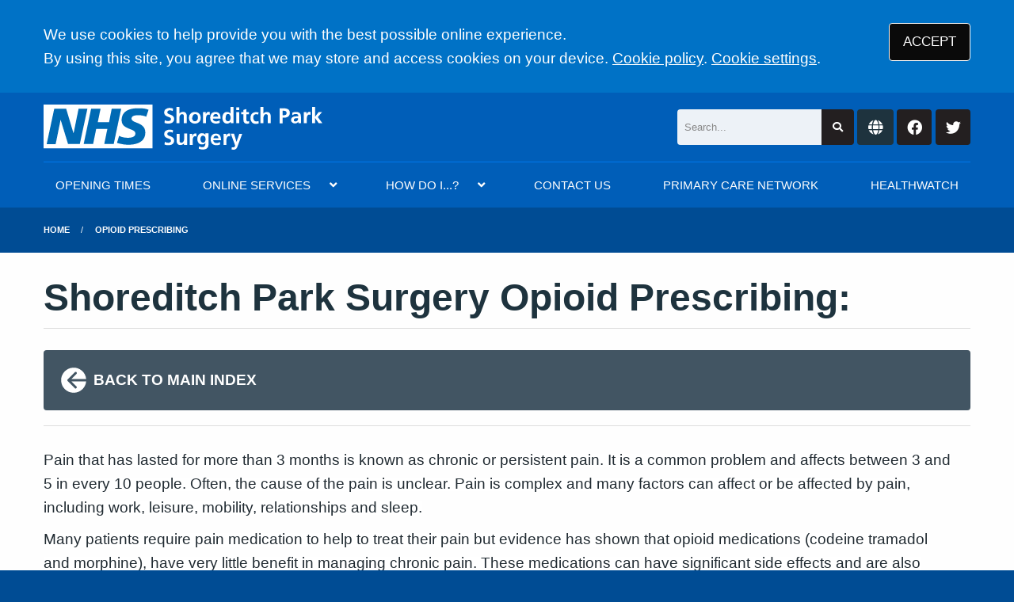

--- FILE ---
content_type: text/html; charset=UTF-8
request_url: https://www.shoreditchparksurgery.com/opioid-prescribing
body_size: 5471
content:
<!DOCTYPE html>
<html lang="en">
<head>
	<meta charset="utf-8">
	<meta http-equiv="X-UA-Compatible" content="IE=Edge">
	<meta name="viewport" content="width=device-width, initial-scale=1.0">
	<meta name="brand" content="treeviewdesigns">
	<meta name="theme" content="Nightingale">
	<meta name="csrf-token" content="vZEub3LLxlgUFrsw82Fe0YOonjK6oOXUJslCgPNu">
	<meta name="search" content="{&quot;type&quot;:&quot;standard&quot;}">
	<meta name="js-files" content="{&quot;images\/structure\/search-by-algolia-light-background.svg&quot;:&quot;https:\/\/d2m1owqtx0c1qg.cloudfront.net\/themes\/nightingale\/default\/images\/structure\/search-by-algolia-light-background.svg&quot;}">
	<meta name="opening-hours" content="{&quot;monday&quot;:{&quot;from&quot;:&quot;08:00&quot;,&quot;to&quot;:&quot;18:30&quot;,&quot;is_closed&quot;:false},&quot;tuesday&quot;:{&quot;from&quot;:&quot;08:00&quot;,&quot;to&quot;:&quot;18:30&quot;,&quot;is_closed&quot;:false},&quot;wednesday&quot;:{&quot;from&quot;:&quot;08:00&quot;,&quot;to&quot;:&quot;18:30&quot;,&quot;is_closed&quot;:false},&quot;thursday&quot;:{&quot;from&quot;:&quot;08:00&quot;,&quot;to&quot;:&quot;18:30&quot;,&quot;is_closed&quot;:false},&quot;friday&quot;:{&quot;from&quot;:&quot;08:00&quot;,&quot;to&quot;:&quot;18:30&quot;,&quot;is_closed&quot;:false},&quot;saturday&quot;:{&quot;from&quot;:null,&quot;to&quot;:null,&quot;is_closed&quot;:true},&quot;sunday&quot;:{&quot;from&quot;:null,&quot;to&quot;:null,&quot;is_closed&quot;:true}}">
	<meta name="cookies" content="{&quot;third_party_cookies&quot;:&quot;off&quot;,&quot;third_party_enabled&quot;:false}">
	<meta name="insights" content="{&quot;enabled&quot;:false,&quot;feedbackEnabled&quot;:true,&quot;gtm_id&quot;:null}">
	<meta name="captcha-site-key" content="6LfnoHgaAAAAAItgSzGs4bfQ4_Zi2A41aQoYz7GP">
	<title>Opioid Prescribing</title><meta name="description" content="Opioid Prescribing"><meta name="author" content="Tree View Designs"><meta name="google-maps-api-key" content="AIzaSyBUM4m8LEyxMTHIg-LxE9wwpF9YAFnwnpY">
	<link rel="apple-touch-icon" sizes="57x57" href="https://d2m1owqtx0c1qg.cloudfront.net/themes/resources/favicon/apple-icon-57x57.png">
<link rel="apple-touch-icon" sizes="60x60" href="https://d2m1owqtx0c1qg.cloudfront.net/themes/resources/favicon/apple-icon-60x60.png">
<link rel="apple-touch-icon" sizes="72x72" href="https://d2m1owqtx0c1qg.cloudfront.net/themes/resources/favicon/apple-icon-72x72.png">
<link rel="apple-touch-icon" sizes="76x76" href="https://d2m1owqtx0c1qg.cloudfront.net/themes/resources/favicon/apple-icon-76x76.png">
<link rel="apple-touch-icon" sizes="114x114" href="https://d2m1owqtx0c1qg.cloudfront.net/themes/resources/favicon/apple-icon-114x114.png">
<link rel="apple-touch-icon" sizes="120x120" href="https://d2m1owqtx0c1qg.cloudfront.net/themes/resources/favicon/apple-icon-120x120.png">
<link rel="apple-touch-icon" sizes="144x144" href="https://d2m1owqtx0c1qg.cloudfront.net/themes/resources/favicon/apple-icon-144x144.png">
<link rel="apple-touch-icon" sizes="152x152" href="https://d2m1owqtx0c1qg.cloudfront.net/themes/resources/favicon/apple-icon-152x152.png">
<link rel="apple-touch-icon" sizes="180x180" href="https://d2m1owqtx0c1qg.cloudfront.net/themes/resources/favicon/apple-icon-180x180.png">
<link rel="icon" type="image/png" sizes="192x192"  href="https://d2m1owqtx0c1qg.cloudfront.net/themes/resources/favicon/android-icon-192x192.png">
<link rel="icon" type="image/png" sizes="32x32" href="https://d2m1owqtx0c1qg.cloudfront.net/themes/resources/favicon/favicon-32x32.png">
<link rel="icon" type="image/png" sizes="96x96" href="https://d2m1owqtx0c1qg.cloudfront.net/themes/resources/favicon/favicon-96x96.png">
<link rel="icon" type="image/png" sizes="16x16" href="https://d2m1owqtx0c1qg.cloudfront.net/themes/resources/favicon/favicon-16x16.png">
<link rel="manifest" href="https://d2m1owqtx0c1qg.cloudfront.net/themes/resources/favicon/manifest.json">
<meta name="msapplication-TileColor" content="#ffffff">
<meta name="msapplication-TileImage" content="https://d2m1owqtx0c1qg.cloudfront.net/themes/resources/favicon/ms-icon-144x144.png">
<meta name="theme-color" content="#ffffff">	<link rel="stylesheet" href="https://d2m1owqtx0c1qg.cloudfront.net/themes/nightingale/default/dist/css/blue.css?v=c08961ad79a0614b47b65e9a43613109">
	<script async src="https://d2m1owqtx0c1qg.cloudfront.net/themes/nightingale/default/dist/js/head.js?v=c08961ad79a0614b47b65e9a43613109"></script>
	<meta property="og:title" content="Opioid Prescribing" />
<meta property="og:type" content="website" />
<meta property="og:url" content="https://www.shoreditchparksurgery.com/opioid-prescribing" />
	
	
	<script src="https://www.google.com/recaptcha/api.js" defer></script>
		</head>
<body>
<main>
		<div id="app" >
		<portal-target name="translate"></portal-target>
		
		<cookie-consent accept-all-label="ACCEPT">
			<template v-slot:consent="{ toggle }">
				<p class=":pClass">We use cookies to help provide you with the best possible online experience.<br />By using this site, you agree that we may store and access cookies on your device. <a href="/cookies" class="hover:text-gray-800 lg:mb-0">Cookie policy</a>.
<a href="#" @click.prevent="toggle" class="hover:text-gray-800 lg:mb-0">Cookie settings</a>.</p>
			</template>
			<template v-slot:setup>
				<cookie-setup
					on-label="On"
					off-label="Off"
					confirm-selection-label="Confirm selection"
				>
					<template v-slot:functional>
						<h3 class=":hClass">Functional Cookies</h3><p class=":pClass">Functional Cookies are enabled by default at all times so that we can save your preferences for cookie settings and ensure site works and delivers best experience.</p>
					</template>
					<template v-slot:third-party>
						<h3 class=":hClass">3rd Party Cookies</h3><p class=":pClass">This website uses Google Analytics to collect anonymous information such as the number of visitors to the site, and the most popular pages.<br />Keeping this cookie enabled helps us to improve our website.</p>
					</template>
				</cookie-setup>
			</template>
		</cookie-consent>

		

		

		<header id="header" class="bg-primary">
    <div class="grid-container">
        <div class="grid-x grid-padding-x grid-padding-y align-middle align-justify">
            <div class="medium-shrink cell" id="header-left">
                <a href="/" id="logo" aria-label="Logo">
                    <img src="/media/content/images/logo/logo.svg" alt="Practice logo" class="sm:height-2 lg:height-3 mb-0" />
                </a>
            </div>
            <div class="medium-4 cell flex align-middle" id="header-right">
                <search-form class="flex-child-auto" input-class="bg-gray-200" button-class="button bg-nhs-black text-white hover:bg-secondary focus:bg-nhs-yellow focus:text-nhs-blue"></search-form>
                <google-translate></google-translate>
                <a href="https://www.facebook.com/shoreditchparksurgery/" target="_blank" rel="nofollow noopener" aria-label="Facebook button" class="bg-nhs-black hover:bg-secondary text-white inline-flex h-235 w-235 rounded items-center justify-center ml-1">
                    <span class="fab fa-facebook"></span>
                </a>
                <a href="https://twitter.com/spssurgery" target="_blank" rel="nofollow noopener" aria-label="Twitter button" class="bg-nhs-black hover:bg-secondary text-white inline-flex h-235 w-235 rounded items-center justify-center ml-1">
                    <span class="fab fa-twitter"></span>
                </a>



            </div>
        </div>
    </div>
</header>

		<main-navigation-toggler
			expand-label="EXPAND NAVIGATION"
			collapse-label="COLLAPSE NAVIGATION"
		></main-navigation-toggler>

		<div id="navigation-outer">
			<div id="navigation-inner">
				<main-navigation :items="[{&quot;id&quot;:163,&quot;master_id&quot;:2,&quot;label&quot;:&quot;OPENING TIMES&quot;,&quot;type&quot;:&quot;internal-resource&quot;,&quot;url&quot;:&quot;\/our-opening-hours&quot;,&quot;body&quot;:null,&quot;target&quot;:&quot;_self&quot;,&quot;rel&quot;:null,&quot;subs&quot;:[]},{&quot;id&quot;:144,&quot;master_id&quot;:2,&quot;label&quot;:&quot;ONLINE SERVICES&quot;,&quot;type&quot;:&quot;links-sub-navigation&quot;,&quot;url&quot;:null,&quot;body&quot;:null,&quot;target&quot;:&quot;_self&quot;,&quot;rel&quot;:null,&quot;subs&quot;:[{&quot;id&quot;:165,&quot;master_id&quot;:144,&quot;label&quot;:&quot;Online Consult&quot;,&quot;type&quot;:&quot;internal-resource&quot;,&quot;url&quot;:&quot;\/econsultation&quot;,&quot;body&quot;:null,&quot;target&quot;:&quot;_self&quot;,&quot;rel&quot;:null,&quot;subs&quot;:[]},{&quot;id&quot;:166,&quot;master_id&quot;:144,&quot;label&quot;:&quot;The NHS App&quot;,&quot;type&quot;:&quot;internal-resource&quot;,&quot;url&quot;:&quot;\/the-nhs-app&quot;,&quot;body&quot;:null,&quot;target&quot;:&quot;_self&quot;,&quot;rel&quot;:null,&quot;subs&quot;:[]}]},{&quot;id&quot;:121,&quot;master_id&quot;:2,&quot;label&quot;:&quot;HOW DO I...?&quot;,&quot;type&quot;:&quot;links-sub-navigation&quot;,&quot;url&quot;:null,&quot;body&quot;:null,&quot;target&quot;:&quot;_self&quot;,&quot;rel&quot;:null,&quot;subs&quot;:[{&quot;id&quot;:149,&quot;master_id&quot;:121,&quot;label&quot;:&quot;Find information about us&quot;,&quot;type&quot;:&quot;internal-resource&quot;,&quot;url&quot;:&quot;\/about-us&quot;,&quot;body&quot;:null,&quot;target&quot;:&quot;_self&quot;,&quot;rel&quot;:null,&quot;subs&quot;:[]},{&quot;id&quot;:128,&quot;master_id&quot;:121,&quot;label&quot;:&quot;Join the practice&quot;,&quot;type&quot;:&quot;internal-resource&quot;,&quot;url&quot;:&quot;\/new-patient-registration-1&quot;,&quot;body&quot;:null,&quot;target&quot;:&quot;_self&quot;,&quot;rel&quot;:null,&quot;subs&quot;:[]},{&quot;id&quot;:122,&quot;master_id&quot;:121,&quot;label&quot;:&quot;Make an appointment&quot;,&quot;type&quot;:&quot;internal-resource&quot;,&quot;url&quot;:&quot;\/our-appointment-system&quot;,&quot;body&quot;:null,&quot;target&quot;:&quot;_self&quot;,&quot;rel&quot;:null,&quot;subs&quot;:[]},{&quot;id&quot;:123,&quot;master_id&quot;:121,&quot;label&quot;:&quot;Order a repeat prescription&quot;,&quot;type&quot;:&quot;internal-resource&quot;,&quot;url&quot;:&quot;\/coronavirus-prescriptions&quot;,&quot;body&quot;:null,&quot;target&quot;:&quot;_self&quot;,&quot;rel&quot;:null,&quot;subs&quot;:[]},{&quot;id&quot;:133,&quot;master_id&quot;:121,&quot;label&quot;:&quot;Get test results&quot;,&quot;type&quot;:&quot;internal-resource&quot;,&quot;url&quot;:&quot;\/tests-results&quot;,&quot;body&quot;:null,&quot;target&quot;:&quot;_self&quot;,&quot;rel&quot;:null,&quot;subs&quot;:[]},{&quot;id&quot;:167,&quot;master_id&quot;:121,&quot;label&quot;:&quot;Make a complaint&quot;,&quot;type&quot;:&quot;internal-resource&quot;,&quot;url&quot;:&quot;\/complaints-procedure&quot;,&quot;body&quot;:null,&quot;target&quot;:&quot;_self&quot;,&quot;rel&quot;:null,&quot;subs&quot;:[]},{&quot;id&quot;:159,&quot;master_id&quot;:121,&quot;label&quot;:&quot;Find out about our services&quot;,&quot;type&quot;:&quot;internal-resource&quot;,&quot;url&quot;:&quot;\/services-we-provide&quot;,&quot;body&quot;:null,&quot;target&quot;:&quot;_self&quot;,&quot;rel&quot;:null,&quot;subs&quot;:[]},{&quot;id&quot;:124,&quot;master_id&quot;:121,&quot;label&quot;:&quot;See our opening hours&quot;,&quot;type&quot;:&quot;internal-resource&quot;,&quot;url&quot;:&quot;\/our-opening-hours&quot;,&quot;body&quot;:null,&quot;target&quot;:&quot;_self&quot;,&quot;rel&quot;:null,&quot;subs&quot;:[]},{&quot;id&quot;:127,&quot;master_id&quot;:121,&quot;label&quot;:&quot;Meet the team&quot;,&quot;type&quot;:&quot;external-resource&quot;,&quot;url&quot;:&quot;\/team?category=doctors&quot;,&quot;body&quot;:null,&quot;target&quot;:&quot;_self&quot;,&quot;rel&quot;:null,&quot;subs&quot;:[]}]},{&quot;id&quot;:151,&quot;master_id&quot;:2,&quot;label&quot;:&quot;CONTACT US&quot;,&quot;type&quot;:&quot;internal-resource&quot;,&quot;url&quot;:&quot;\/contact&quot;,&quot;body&quot;:null,&quot;target&quot;:&quot;_self&quot;,&quot;rel&quot;:null,&quot;subs&quot;:[]},{&quot;id&quot;:168,&quot;master_id&quot;:2,&quot;label&quot;:&quot;PRIMARY CARE NETWORK&quot;,&quot;type&quot;:&quot;external-resource&quot;,&quot;url&quot;:&quot;https:\/\/shoreditchparkandcitypcn.gpweb.org.uk\/&quot;,&quot;body&quot;:null,&quot;target&quot;:&quot;_blank&quot;,&quot;rel&quot;:&quot;nofollow noopener&quot;,&quot;subs&quot;:[]},{&quot;id&quot;:170,&quot;master_id&quot;:2,&quot;label&quot;:&quot;HEALTHWATCH&quot;,&quot;type&quot;:&quot;external-resource&quot;,&quot;url&quot;:&quot;https:\/\/www.healthwatchhackney.co.uk\/&quot;,&quot;body&quot;:null,&quot;target&quot;:&quot;_blank&quot;,&quot;rel&quot;:&quot;nofollow noopener&quot;,&quot;subs&quot;:[]}]"></main-navigation>
			</div>
		</div>

		
		

					<div class="bread-crumbs">

    <div class="grid-container">

        <div class="grid-x">

            <div class="cell">

                <nav aria-label="You are here:">

                    <ul class="breadcrumbs">

                        
                            
                                <li>
                                    <a href="/">Home</a>
                                </li>

                            
                        
                            
                                <li class="current">
                                    <a href="#">
                                        Opioid Prescribing
                                    </a>
                                </li>

                            
                        
                    </ul>

                </nav>

            </div>

        </div>

    </div>

</div>		
		
		<div class="segment white">
			<div class="grid-container">
				<div class="grid-x grid-margin-x grid-margin-y align-stretch">
					<div class="cell">
        <h1 style="margin-right:12px;margin-bottom:10px;">Shoreditch Park Surgery Opioid Prescribing:</h1>

<div class="divider brts-1"> </div>

<p><a class="arrow-left bg-nhs-dark-grey text-white p-4 rounded hover:bg-nhs-mid-grey" href="/practice-policies"><svg class="inline-block sm:height-2 text-white rotate-180" viewBox="0 0 24 24" aria-hidden="true" fill="currentColor">
  <path fill-rule="evenodd" d="M12 2a10 10 0 0 0-9.95 9h11.64L9.74 7.05a1 1 0 0 1 1.41-1.41l5.66 5.65a1 1 0 0 1 0 1.42l-5.66 5.65a1 1 0 0 1-1.41 0 1 1 0 0 1 0-1.41L13.69 13H2.05A10 10 0 1 0 12 2z"></path>
</svg><strong>BACK TO MAIN INDEX</strong></a></p>

<div class="divider brts-1"> </div>

<div style="margin-right:12px;margin-bottom:10px;">
<p style="margin-right:12px;margin-bottom:10px;"><span style="font-size:12pt;"><span style="background:#FFFFFF;"><span style="font-family:'Times New Roman', serif;"><span style="font-size:14pt;"><span style="font-family:Calibri, sans-serif;">Pain that has lasted for more than 3 months is known as chronic or persistent pain. It is a common problem and affects between 3 and 5 in every 10 people. Often, the cause of the pain is unclear. Pain is complex and many factors can affect or be affected by pain, including work, leisure, mobility, relationships and sleep. </span></span></span></span></span></p>

<p style="margin-right:12px;margin-bottom:10px;"><span style="font-size:12pt;"><span style="background:#FFFFFF;"><span style="font-family:'Times New Roman', serif;"><span style="font-size:14pt;"><span style="font-family:Calibri, sans-serif;">Many patients require pain medication to help to treat their pain but evidence has shown that opioid medications (codeine tramadol and morphine), have very little benefit in managing chronic pain. These medications can have significant side effects and are also addictive. </span></span></span></span></span></p>

<p style="margin-right:12px;margin-bottom:10px;"><span style="font-size:12pt;"><span style="background:#FFFFFF;"><span style="font-family:'Times New Roman', serif;"><span style="font-size:14pt;"><span style="font-family:Calibri, sans-serif;">At Shoreditch Park Surgery, we regularly consider which medications patients are on and whether they are helping the problem. We aim to keep our prescribing of these opioid medications low, consider alternative treatments and medications and we regularly review patients prescribed these. </span></span></span></span></span></p>

<p style="margin-right:12px;margin-bottom:10px;"><span style="font-size:12pt;"><span style="background:#FFFFFF;"><span style="font-family:'Times New Roman', serif;"><span style="font-size:14pt;"><span style="font-family:Calibri, sans-serif;">If you would like to talk to us about these medications or chronic pain, please book a routine appointment with your regular GP. We look forward to working with you to better manage your symptoms. </span></span></span></span></span></p>
</div>

</div>				</div>
			</div>
		</div>

		
		
					<section class="segment" id="pre-footer">
				<div class="grid-container">
<div class="grid-x grid-margin-x">
<div class="cell small-12 medium-4">
<h1 class="h5 secondary-border"><strong>CONTACT DETAILS</strong></h1>

<p>Shoreditch Park Surgery<br />
10 Rushton Street<br />
London<br />
N1 5DR</p>

<p>Tel: <strong><a href="tel:02077398525">020 7739 8525</a></strong><br />
Out-Of-Hours:<strong> <a href="tel:111">111</a></strong></p>

<hr />
<p><a class="button bg-nhs-black text-white hover:bg-nhs-dark-grey hover:text-white" href="https://www.healthwatchhackney.co.uk/" rel="nofollow noopener noreferrer" target="_blank" title="Healthwatch Hackney (opens new window)">HEALTHWATCH HACKNEY NEWS</a></p>
</div>

<div class="cell small-12 medium-4">
<h2 class="h5 secondary-border"><strong>FEEDBACK</strong></h2>

<p>Give feedback, see our reviews and read survey reports</p>

<p><a class="button bg-nhs-black text-white hover:bg-nhs-dark-grey hover:text-white" href="/patient-feedback">GIVE US FEEDBACK</a></p>

<hr />
<p><a class="button bg-nhs-black text-white hover:bg-nhs-dark-grey hover:text-white" href="https://www.england.nhs.uk/publication/you-and-your-general-practice/">YOU AND YOUR GENERAL PRACTICE</a></p>
</div>

<div class="cell small-12 medium-4">
<h2 class="h5 secondary-border">PRACTICE POLICIES</h2>

<p>Find out more about our policies and procedures </p>

<p><a class="button bg-nhs-black text-white hover:bg-nhs-dark-grey hover:text-white" href="/practice-policies">READ OUR PRACTICE POLICIES</a></p>
</div>
</div>
</div>
			</section>
		
		<footer class="segment" id="footer">

			<div class="grid-container">

				<div class="grid-x grid-margin-x grid-padding-y align-middle">

											<div class="cell shrink">
							<svg class="sm:height-2" focusable="false" viewBox="0 0 40 16">
								<title>The NHS Logo</title>
								<path fill="#fff" d="M0 0h40v16H0z"></path>
								<path
									fill="#005eb8"
									d="M3.9 1.5h4.4l2.6 9h.1l1.8-9h3.3l-2.8 13H9l-2.7-9h-.1l-1.8 9H1.1M17.3 1.5h3.6l-1 4.9h4L25 1.5h3.5l-2.7 13h-3.5l1.1-5.6h-4.1l-1.2 5.6h-3.4M37.7 4.4c-.7-.3-1.6-.6-2.9-.6-1.4 0-2.5.2-2.5 1.3 0 1.8 5.1 1.2 5.1 5.1 0 3.6-3.3 4.5-6.4 4.5-1.3 0-2.9-.3-4-.7l.8-2.7c.7.4 2.1.7 3.2.7s2.8-.2 2.8-1.5c0-2.1-5.1-1.3-5.1-5 0-3.4 2.9-4.4 5.8-4.4 1.6 0 3.1.2 4 .6"
								></path>
								<image src="https://assets.nhs.uk/images/nhs-logo.png" xlink:href=""></image>
							</svg>
						</div>
					
					<div class="cell auto">
						<footer-navigation
							:items="[{&quot;id&quot;:51,&quot;master_id&quot;:3,&quot;label&quot;:&quot;Terms of Use&quot;,&quot;type&quot;:&quot;internal-resource&quot;,&quot;url&quot;:&quot;\/terms-of-use&quot;,&quot;body&quot;:null,&quot;target&quot;:&quot;_self&quot;,&quot;rel&quot;:null,&quot;subs&quot;:[]},{&quot;id&quot;:154,&quot;master_id&quot;:3,&quot;label&quot;:&quot;Privacy Statement&quot;,&quot;type&quot;:&quot;internal-resource&quot;,&quot;url&quot;:&quot;\/website-privacy-statement&quot;,&quot;body&quot;:null,&quot;target&quot;:&quot;_self&quot;,&quot;rel&quot;:null,&quot;subs&quot;:[]},{&quot;id&quot;:53,&quot;master_id&quot;:3,&quot;label&quot;:&quot;Disclaimer&quot;,&quot;type&quot;:&quot;internal-resource&quot;,&quot;url&quot;:&quot;\/disclaimer&quot;,&quot;body&quot;:null,&quot;target&quot;:&quot;_self&quot;,&quot;rel&quot;:null,&quot;subs&quot;:[]},{&quot;id&quot;:74,&quot;master_id&quot;:3,&quot;label&quot;:&quot;Accessibility Statement&quot;,&quot;type&quot;:&quot;internal-resource&quot;,&quot;url&quot;:&quot;\/accessibility-statement&quot;,&quot;body&quot;:null,&quot;target&quot;:&quot;_self&quot;,&quot;rel&quot;:null,&quot;subs&quot;:[]},{&quot;id&quot;:52,&quot;master_id&quot;:3,&quot;label&quot;:&quot;Cookies&quot;,&quot;type&quot;:&quot;internal-resource&quot;,&quot;url&quot;:&quot;\/cookies&quot;,&quot;body&quot;:null,&quot;target&quot;:&quot;_self&quot;,&quot;rel&quot;:null,&quot;subs&quot;:[]},{&quot;id&quot;:155,&quot;master_id&quot;:3,&quot;label&quot;:&quot;Site Map&quot;,&quot;type&quot;:&quot;external-resource&quot;,&quot;url&quot;:&quot;\/sitemap.xml&quot;,&quot;body&quot;:null,&quot;target&quot;:&quot;_self&quot;,&quot;rel&quot;:null,&quot;subs&quot;:[]}]"
							class="footer-navigation"
							aria-label="Footer navigation"
						></footer-navigation>
					</div>

				</div>

				<div class="grid-x grid-margin-x grid-padding-y align-middle">

											<div class="cell shrink">
							<nav class="social-buttons" aria-label="Social links">
                    <a
                href="https://twitter.com/spssurgery"
                target="_blank"
                rel="nofollow noopener"
                aria-label="Twitter (opens new window)"
            >
                <svg viewBox="0 0 512 512" class="w-4 h-4" fill="currentColor" aria-hidden="true"><path d="M389.2 48h70.6L305.6 224.2 487 464H345L233.7 318.6 106.5 464H35.8L200.7 275.5 26.8 48H172.4L272.9 180.9 389.2 48zM364.4 421.8h39.1L151.1 88h-42L364.4 421.8z"/></svg>
            </a>
                    <a
                href="https://www.facebook.com/shoreditchparksurgery/"
                target="_blank"
                rel="nofollow noopener"
                aria-label="Facebook (opens new window)"
            >
                <svg viewBox="0 0 320 512" class="w-4 h-4" fill="currentColor" aria-hidden="true"><path d="M279.14 288l14.22-92.66h-88.91v-60.13c0-25.35 12.42-50.06 52.24-50.06h40.42V6.26S260.43 0 225.36 0c-73.22 0-121.08 44.38-121.08 124.72v70.62H22.89V288h81.39v224h100.17V288z"/></svg>
            </a>
            </nav>

						</div>
					
					<div class="cell auto">
						<p>
							&copy; <a href="https://treeviewdesigns.co.uk/" target="_blank" rel="noopener" title="Link to Tree View Designs website (opens new window)">Tree View Designs Ltd</a> 2025
						</p>
					</div>

				</div>

			</div>

		</footer>

		<back-to-top></back-to-top>
		<top-dialog></top-dialog>
		<portal-target name="search"></portal-target>
		<portal-target name="modal"></portal-target>

	</div>
	<script async src="https://d2m1owqtx0c1qg.cloudfront.net/themes/nightingale/default/dist/js/app.js?v=c08961ad79a0614b47b65e9a43613109"></script>
	<script type="text/javascript">
var _userway_config = {
account: 'JoUj4ZcdGF'
};
</script>
<script type="text/javascript" src="https://cdn.userway.org/widget.js"></script>



	
	</main>
</body>
</html>

--- FILE ---
content_type: image/svg+xml
request_url: https://www.shoreditchparksurgery.com/media/content/images/logo/logo.svg
body_size: 2615
content:
<?xml version="1.0" encoding="utf-8"?>
<!-- Generator: Adobe Illustrator 25.2.3, SVG Export Plug-In . SVG Version: 6.00 Build 0)  -->
<svg version="1.1" id="Layer_1" xmlns="http://www.w3.org/2000/svg" xmlns:xlink="http://www.w3.org/1999/xlink" x="0px" y="0px"
	 width="180.2px" height="29.2px" viewBox="0 0 180.2 29.2" style="enable-background:new 0 0 180.2 29.2;" xml:space="preserve">
<style type="text/css">
	.st0{fill:#006AB4;}
	.st1{fill:#FFFFFF;}
</style>
<g>
	<polygon class="st0" points="0.6,0.6 0.6,27.8 69.7,27.8 69.7,0.6 0.6,0.6 	"/>
	<path class="st1" d="M70.4,28.3V0H0v28.3H70.4L70.4,28.3z M28.3,2.7l-4.9,22.8h-7.6L11,9.8H11L7.8,25.6H2L6.9,2.7h7.7l4.7,15.8h0.1
		l3.2-15.8H28.3L28.3,2.7z M50.1,2.7l-4.8,22.8h-6.1l2-9.8H34l-2,9.8h-6.1l4.8-22.8h6.1l-1.8,8.7h7.3L44,2.7H50.1L50.1,2.7z
		 M67.8,3.4l-1.5,4.5c-1.2-0.6-2.8-1-5.1-1c-2.4,0-4.4,0.4-4.4,2.2c0,3.2,8.9,2,8.9,9c0,6.3-5.9,7.9-11.2,7.9
		c-2.4,0-5.1-0.6-7.1-1.2l1.4-4.6c1.2,0.8,3.6,1.3,5.6,1.3c1.9,0,4.9-0.4,4.9-2.7c0-3.7-8.9-2.3-8.9-8.7c0-5.9,5.2-7.7,10.2-7.7
		C63.6,2.3,66.2,2.6,67.8,3.4L67.8,3.4z"/>
</g>
<g>
	<path class="st1" d="M81.5,3.7c-0.2,0-0.3,0-0.5,0.1c-0.2,0-0.3,0.1-0.5,0.2c-0.1,0.1-0.3,0.2-0.4,0.4c-0.1,0.2-0.2,0.4-0.2,0.7
		c0,0.2,0.1,0.4,0.2,0.5s0.3,0.3,0.5,0.4c0.2,0.1,0.4,0.2,0.7,0.3c0.2,0.1,0.5,0.2,0.8,0.3c0.3,0.1,0.5,0.2,0.8,0.4
		c0.3,0.1,0.5,0.3,0.7,0.5c0.2,0.2,0.4,0.5,0.5,0.7c0.1,0.3,0.2,0.7,0.2,1.1c0,1.1-0.4,1.8-1.1,2.3c-0.7,0.5-1.6,0.7-2.6,0.7
		c-0.5,0-0.9,0-1.3-0.1c-0.4-0.1-0.8-0.2-1.2-0.3l0.2-1.8c0.7,0.4,1.4,0.6,2.2,0.6c0.4,0,0.8-0.1,1.2-0.3c0.4-0.2,0.6-0.5,0.6-1
		c0-0.2-0.1-0.4-0.2-0.6c-0.1-0.2-0.3-0.3-0.5-0.4c-0.4-0.2-0.9-0.4-1.5-0.6c-0.3-0.1-0.5-0.2-0.8-0.4c-0.3-0.1-0.5-0.3-0.7-0.5
		c-0.2-0.2-0.4-0.5-0.5-0.7c-0.1-0.3-0.2-0.6-0.2-1c0-1.1,0.4-1.9,1.1-2.3c0.7-0.4,1.5-0.7,2.3-0.7c0.8,0,1.6,0.1,2.3,0.4l-0.2,1.6
		C82.8,3.9,82.2,3.7,81.5,3.7z"/>
	<path class="st1" d="M85.8,1.6h1.9v4.3h0C88.2,5.1,89,4.8,90,4.7c0.8,0,1.5,0.3,1.9,0.8c0.4,0.5,0.6,1.2,0.6,2v4.5h-1.9V8.3
		c0-0.2,0-0.5,0-0.7c0-0.2-0.1-0.5-0.1-0.7c-0.1-0.2-0.2-0.4-0.3-0.5c-0.2-0.1-0.4-0.2-0.7-0.2c-0.3,0-0.6,0.1-0.8,0.2
		S88.2,6.8,88.1,7c-0.1,0.2-0.2,0.5-0.3,0.8c-0.1,0.3-0.1,0.5-0.1,0.8v3.5h-1.9V1.6z"/>
	<path class="st1" d="M95,5.8c0.7-0.7,1.6-1,2.7-1c1.1,0,2,0.3,2.7,1c0.7,0.7,1.1,1.6,1.1,2.8c0,1.1-0.3,1.9-1,2.6
		c-0.7,0.7-1.6,1.1-2.8,1.1c-1.2,0-2.1-0.4-2.8-1.1c-0.7-0.7-1-1.6-1-2.6C93.9,7.4,94.3,6.4,95,5.8z M95.9,8.8c0,0.2,0,0.3,0.1,0.4
		c0.1,0.3,0.1,0.6,0.3,0.8c0.1,0.2,0.3,0.4,0.6,0.6c0.2,0.2,0.5,0.2,0.9,0.2c0.4,0,0.7-0.1,0.9-0.2c0.2-0.1,0.4-0.3,0.6-0.6
		c0.1-0.2,0.2-0.5,0.3-0.8c0-0.3,0.1-0.6,0.1-0.9c0-0.6-0.1-1.1-0.4-1.5c-0.3-0.4-0.8-0.6-1.4-0.6c-0.6,0-1,0.2-1.3,0.7
		c-0.3,0.4-0.5,0.9-0.5,1.5C95.9,8.5,95.9,8.6,95.9,8.8z"/>
	<path class="st1" d="M103,4.9h1.7v1.6h0c0.1-0.4,0.3-0.8,0.6-1.2c0.3-0.4,0.8-0.6,1.4-0.6c0.2,0,0.4,0,0.6,0.1v1.9
		c-0.2-0.1-0.5-0.2-0.8-0.2c-0.4,0-0.7,0.1-0.9,0.3c-0.2,0.2-0.4,0.5-0.5,0.8c-0.1,0.3-0.1,0.6-0.2,1c0,0.3,0,0.6,0,0.9v2.6H103V4.9
		z"/>
	<path class="st1" d="M113.9,11.7c-0.7,0.4-1.5,0.6-2.5,0.6c-2.5,0-3.7-1.3-3.8-3.7c0-1.1,0.3-2,0.8-2.7c0.6-0.7,1.4-1.1,2.5-1.1
		c1.3,0,2.2,0.4,2.7,1.2c0.5,0.8,0.7,1.8,0.7,3.1h-5c0,0.6,0.3,1,0.6,1.3c0.4,0.3,0.8,0.5,1.4,0.5c0.5,0,0.9-0.1,1.3-0.2
		c0.4-0.1,0.8-0.3,1.1-0.5V11.7z M112.7,7.8c0-0.5-0.1-0.9-0.4-1.2c-0.2-0.3-0.6-0.5-1.1-0.5c-0.5,0-0.9,0.2-1.2,0.5
		c-0.3,0.3-0.4,0.7-0.5,1.2H112.7z"/>
	<path class="st1" d="M120.7,11.3L120.7,11.3c-0.6,0.7-1.3,1-2.2,1c-1.1,0-1.9-0.4-2.3-1.2c-0.5-0.7-0.7-1.6-0.7-2.6
		c0-1,0.2-1.9,0.7-2.6c0.5-0.7,1.2-1.1,2.3-1.1c0.9,0,1.6,0.3,2.2,1h0V1.6h1.9v10.5h-1.8V11.3z M117.8,10c0.1,0.2,0.3,0.4,0.5,0.6
		c0.2,0.2,0.4,0.2,0.8,0.2c0.3,0,0.6-0.1,0.8-0.2c0.2-0.1,0.4-0.3,0.5-0.6c0.1-0.2,0.2-0.5,0.3-0.8c0-0.3,0.1-0.5,0.1-0.8
		c0-0.5-0.1-1-0.4-1.5c-0.1-0.2-0.3-0.4-0.5-0.6c-0.2-0.1-0.5-0.2-0.8-0.2c-0.6,0-1,0.3-1.2,0.8c-0.1,0.2-0.2,0.5-0.2,0.7
		c-0.1,0.3-0.1,0.5-0.1,0.8C117.4,9,117.5,9.5,117.8,10z"/>
	<path class="st1" d="M124.5,1.8h1.9v1.8h-1.9V1.8z M124.5,4.9h1.9v7.2h-1.9V4.9z"/>
	<path class="st1" d="M129,6.3h-1.4V4.9h1.4V3.5l1.9-0.6v2h1.7v1.4h-1.7v3.4c0,0.3,0.1,0.6,0.2,0.8c0.1,0.2,0.4,0.4,0.7,0.4
		c0.4,0,0.6-0.1,0.9-0.2l0.1,1.5c-0.4,0.1-0.8,0.2-1.4,0.2c-1.5,0-2.3-0.8-2.3-2.3V6.3z"/>
	<path class="st1" d="M138.5,6.5c-0.2-0.1-0.3-0.1-0.5-0.2c-0.2,0-0.5-0.1-0.7-0.1c-0.6,0-1,0.2-1.4,0.6c-0.4,0.4-0.5,1-0.5,1.7
		c0,0.7,0.2,1.2,0.5,1.7c0.3,0.4,0.8,0.7,1.5,0.7c0.3,0,0.5,0,0.8-0.1c0.3-0.1,0.5-0.1,0.6-0.2l0.1,1.6c-0.3,0.1-0.5,0.1-0.8,0.2
		c-0.3,0-0.6,0.1-1,0.1c-1.2,0-2.1-0.4-2.6-1.1c-0.6-0.7-0.9-1.6-0.9-2.7c0-1.1,0.3-2,0.9-2.7c0.6-0.7,1.5-1.1,2.6-1.1
		c0.7,0,1.3,0.1,1.8,0.2L138.5,6.5z"/>
	<path class="st1" d="M140,1.6h1.9v4.3h0c0.5-0.7,1.3-1.1,2.3-1.1c0.8,0,1.5,0.3,1.9,0.8c0.4,0.5,0.6,1.2,0.6,2v4.5h-1.9V8.3
		c0-0.2,0-0.5,0-0.7c0-0.2-0.1-0.5-0.1-0.7c-0.1-0.2-0.2-0.4-0.3-0.5c-0.2-0.1-0.4-0.2-0.7-0.2c-0.3,0-0.6,0.1-0.8,0.2
		s-0.4,0.4-0.5,0.6c-0.1,0.2-0.2,0.5-0.3,0.8c-0.1,0.3-0.1,0.5-0.1,0.8v3.5H140V1.6z"/>
	<path class="st1" d="M152.5,2.4h2.5c1.1,0,2,0.2,2.8,0.6c0.8,0.4,1.2,1.2,1.2,2.4c0,1.1-0.4,1.9-1.1,2.4c-0.7,0.5-1.6,0.7-2.7,0.7
		h-0.8v3.7h-2V2.4z M154.4,6.9h0.7c0.5,0,1-0.1,1.3-0.3c0.4-0.2,0.5-0.6,0.5-1.1c0-0.3,0-0.5-0.1-0.7c-0.1-0.2-0.2-0.4-0.4-0.5
		c-0.4-0.2-0.8-0.3-1.3-0.3h-0.7V6.9z"/>
	<path class="st1" d="M160.6,5.3c0.8-0.4,1.6-0.5,2.5-0.5c2.1,0,3.1,1,3.1,3v0.9c0,0.7,0,1.3,0,1.8c0,0.5,0,1.1,0.1,1.6h-1.7
		c-0.1-0.4-0.1-0.8-0.1-1.1h0c-0.2,0.4-0.5,0.7-0.9,0.9c-0.4,0.2-0.8,0.3-1.3,0.3c-0.7,0-1.2-0.2-1.7-0.6c-0.5-0.4-0.8-0.9-0.8-1.6
		c0-0.5,0.1-1,0.4-1.3c0.2-0.3,0.5-0.6,0.9-0.7c0.4-0.2,0.8-0.3,1.2-0.3c0.4,0,0.8-0.1,1.2-0.1h1c0-0.6-0.1-1-0.4-1.2
		c-0.3-0.2-0.7-0.3-1.2-0.3c-0.8,0-1.6,0.3-2.2,0.8L160.6,5.3z M161.9,10.7c0.2,0.1,0.5,0.2,0.8,0.2c0.6,0,1-0.2,1.3-0.6
		c0.3-0.4,0.4-0.9,0.4-1.5h-0.8c-0.1,0-0.2,0-0.3,0c-0.1,0-0.2,0-0.3,0c-0.2,0-0.5,0.1-0.7,0.2c-0.2,0.1-0.4,0.2-0.5,0.4
		c-0.1,0.2-0.2,0.4-0.2,0.7C161.6,10.3,161.7,10.6,161.9,10.7z"/>
	<path class="st1" d="M168.1,4.9h1.7v1.6h0c0.1-0.4,0.3-0.8,0.6-1.2c0.3-0.4,0.8-0.6,1.4-0.6c0.2,0,0.4,0,0.6,0.1v1.9
		c-0.2-0.1-0.5-0.2-0.8-0.2c-0.4,0-0.7,0.1-0.9,0.3c-0.2,0.2-0.4,0.5-0.5,0.8c-0.1,0.3-0.1,0.6-0.2,1c0,0.3,0,0.6,0,0.9v2.6h-1.9
		V4.9z"/>
	<path class="st1" d="M173.5,1.6h1.9v6.2h0l2.2-2.9h2.2l-2.7,3.2l3,4h-2.4l-2.4-3.5h0v3.5h-1.9V1.6z"/>
	<path class="st1" d="M81.5,17.7c-0.2,0-0.3,0-0.5,0.1c-0.2,0-0.3,0.1-0.5,0.2c-0.1,0.1-0.3,0.2-0.4,0.4c-0.1,0.2-0.2,0.4-0.2,0.7
		c0,0.2,0.1,0.4,0.2,0.5c0.1,0.1,0.3,0.3,0.5,0.4c0.2,0.1,0.4,0.2,0.7,0.3c0.2,0.1,0.5,0.2,0.8,0.3c0.3,0.1,0.5,0.2,0.8,0.4
		c0.3,0.1,0.5,0.3,0.7,0.5c0.2,0.2,0.4,0.5,0.5,0.7c0.1,0.3,0.2,0.7,0.2,1.1c0,1.1-0.4,1.8-1.1,2.3c-0.7,0.5-1.6,0.7-2.6,0.7
		c-0.5,0-0.9,0-1.3-0.1c-0.4-0.1-0.8-0.2-1.2-0.3l0.2-1.8c0.7,0.4,1.4,0.6,2.2,0.6c0.4,0,0.8-0.1,1.2-0.3c0.4-0.2,0.6-0.5,0.6-1
		c0-0.2-0.1-0.4-0.2-0.6c-0.1-0.2-0.3-0.3-0.5-0.4c-0.4-0.2-0.9-0.4-1.5-0.6c-0.3-0.1-0.5-0.2-0.8-0.4c-0.3-0.1-0.5-0.3-0.7-0.5
		c-0.2-0.2-0.4-0.5-0.5-0.7c-0.1-0.3-0.2-0.6-0.2-1c0-1.1,0.4-1.9,1.1-2.3c0.7-0.4,1.5-0.7,2.3-0.7c0.8,0,1.6,0.1,2.3,0.4l-0.2,1.6
		C82.8,17.9,82.2,17.7,81.5,17.7z"/>
	<path class="st1" d="M92.5,26.1h-1.8v-1h0c-0.6,0.7-1.4,1.1-2.4,1.1c-0.8,0-1.5-0.3-1.8-0.8c-0.4-0.5-0.6-1.2-0.6-2v-4.5h1.9v3.8
		c0,0.1,0,0.2,0,0.3c0,0.1,0,0.2,0,0.3c0,0.2,0.1,0.5,0.1,0.7c0.1,0.2,0.2,0.4,0.4,0.5c0.2,0.1,0.4,0.2,0.7,0.2
		c0.3,0,0.6-0.1,0.9-0.3c0.2-0.2,0.4-0.4,0.5-0.6c0.1-0.2,0.2-0.5,0.3-0.8c0-0.3,0.1-0.5,0.1-0.8v-3.5h1.9V26.1z"/>
	<path class="st1" d="M94.4,18.9h1.7v1.6h0c0.1-0.4,0.3-0.8,0.6-1.2c0.3-0.4,0.8-0.6,1.4-0.6c0.2,0,0.4,0,0.6,0.1v1.9
		c-0.2-0.1-0.5-0.2-0.8-0.2c-0.4,0-0.7,0.1-0.9,0.3c-0.2,0.2-0.4,0.5-0.5,0.8c-0.1,0.3-0.1,0.6-0.2,1c0,0.3,0,0.6,0,0.9v2.6h-1.9
		V18.9z"/>
	<path class="st1" d="M106.5,18.9v6.5c0,0.2,0,0.5,0,0.7c0,0.2-0.1,0.5-0.1,0.7c-0.1,0.5-0.3,0.9-0.6,1.2c-0.3,0.4-0.7,0.6-1.2,0.8
		c-0.5,0.2-1.1,0.3-1.9,0.3c-0.8,0-1.6-0.2-2.5-0.5l0.2-1.6c0.3,0.2,0.7,0.3,1,0.4c0.4,0.1,0.7,0.2,1,0.2c0.5,0,0.9-0.1,1.2-0.3
		c0.3-0.2,0.5-0.4,0.6-0.7c0.1-0.3,0.2-0.6,0.3-0.9c0-0.3,0-0.6,0-1h0c-0.2,0.3-0.5,0.6-0.8,0.8c-0.4,0.2-0.9,0.3-1.4,0.3
		c-1.1,0-1.8-0.4-2.3-1.1c-0.5-0.7-0.7-1.5-0.7-2.5c0-0.9,0.2-1.8,0.7-2.5c0.5-0.8,1.3-1.2,2.3-1.2c1,0,1.7,0.4,2.2,1.1h0v-1H106.5z
		 M104.2,24c0.3-0.4,0.4-0.9,0.4-1.6c0-0.6-0.1-1.2-0.4-1.6c-0.3-0.4-0.7-0.6-1.2-0.7c-0.6,0-1.1,0.3-1.3,0.7
		c-0.3,0.5-0.4,1-0.4,1.6c0,0.5,0.1,1,0.4,1.5c0.1,0.2,0.3,0.4,0.5,0.5c0.2,0.1,0.4,0.2,0.7,0.2C103.5,24.7,103.9,24.4,104.2,24z"/>
	<path class="st1" d="M114.2,25.7c-0.7,0.4-1.5,0.6-2.5,0.6c-2.5,0-3.7-1.3-3.8-3.7c0-1.1,0.3-2,0.8-2.7c0.6-0.7,1.4-1.1,2.5-1.1
		c1.3,0,2.2,0.4,2.7,1.2c0.5,0.8,0.7,1.8,0.7,3.1h-5c0,0.6,0.3,1,0.6,1.3c0.4,0.3,0.8,0.5,1.4,0.5c0.5,0,0.9-0.1,1.3-0.2
		c0.4-0.1,0.8-0.3,1.1-0.5V25.7z M112.9,21.8c0-0.5-0.1-0.9-0.4-1.2c-0.2-0.3-0.6-0.5-1.1-0.5c-0.5,0-0.9,0.2-1.2,0.5
		c-0.3,0.3-0.4,0.7-0.5,1.2H112.9z"/>
	<path class="st1" d="M116.2,18.9h1.7v1.6h0c0.1-0.4,0.3-0.8,0.6-1.2c0.3-0.4,0.8-0.6,1.4-0.6c0.2,0,0.4,0,0.6,0.1v1.9
		c-0.2-0.1-0.5-0.2-0.8-0.2c-0.4,0-0.7,0.1-0.9,0.3c-0.2,0.2-0.4,0.5-0.5,0.8c-0.1,0.3-0.1,0.6-0.2,1c0,0.3,0,0.6,0,0.9v2.6h-1.9
		V18.9z"/>
	<path class="st1" d="M124.6,24.2L124.6,24.2l1.8-5.3h1.9l-2.7,7.2c-0.1,0.4-0.3,0.8-0.4,1.1c-0.1,0.4-0.3,0.7-0.5,1
		c-0.2,0.3-0.5,0.5-0.8,0.7c-0.3,0.2-0.7,0.3-1.2,0.3c-0.4,0-0.9-0.1-1.3-0.2l0.1-1.4c0.2,0.1,0.5,0.1,1,0.1c0.4,0,0.7-0.1,0.9-0.4
		s0.3-0.5,0.3-0.9l-2.8-7.6h2.1L124.6,24.2z"/>
</g>
</svg>
